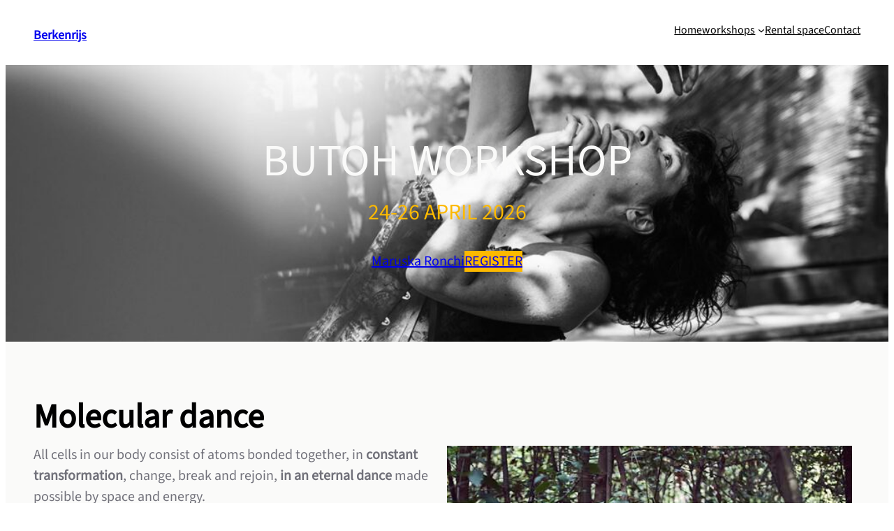

--- FILE ---
content_type: text/css
request_url: https://berkenrijs.eu/wp-content/plugins/participants-database/css/participants-database.min.css?ver=1.7.3
body_size: 2599
content:
[class|="pdb"] .helptext{display:inline-block;margin:0 5px}[class|="pdb"] .checkbox .helptext{display:inline}[class|="pdb"] .selectother+.helptext{display:block}.readonly-element .helptext{display:none}.readonly-element.show-help .helptext{display:inherit}.textarea{white-space:pre-wrap}.pdb-signup .helptext{display:block;margin-left:150px}.pdb-signup td .helptext{margin-left:0}.pdb-signup .checkbox .helptext{display:inline-block}.pdb-signup .math-captcha{display:inline-block;margin-right:12px}.pdb-signup .control-group{margin-top:1em}.form-group{margin:0 0 1.5em 0}.form-group p{margin:0}.edit-participant textarea,.participants_db textarea,.edit-participant select,.participants_db select,.participants_db input,.edit-participant input,.link-element label{margin:0 2px 0 0}.selectother label.pdb-selection-prompt,label.pdb-selection-prompt{display:block}.participants_db .inline-controls input[type='checkbox'],.participants_db .inline-controls input[type='radio']{float:none}.edit-participant h3{margin-top:2em;margin-bottom:1em}.edit-participant .submit-buttons{border:0}.edit-participant .form-table th{width:195px;vertical-align:middle;padding-top:1ex}.edit-participant .form-table h3{margin-top:0;margin-bottom:0}.edit-participant .form-table tr.hidden{visibility:hidden;position:absolute}.edit-participant .uploaded-image{width:auto;height:85px;float:left;margin-right:10px}.edit-participant .wp-editor-wrap{max-width:600px}.edit-participant .wp-editor-area{background-color:#fff;border:2px solid #dfdfdf;color:#333;height:20em}.edit-participant .mce-edit-area iframe{border:1px solid #dedede}div.mce-panel{background:none repeat scroll 0 0 #f5f5f5}.file-delete{display:inline;white-space:nowrap}.file-delete input[type=checkbox]{float:none}.pdb-upload input[type=file]{float:none;line-height:1;vertical-align:text-bottom}.wrap[class|="pdb"] td,.wrap[class|="pdb"] th{vertical-align:middle}.field-group.group-with-title{margin:1.5em 0}.field-group legend{font-weight:bold}fieldset.no-border{border:0;margin:0;padding:0}.selectother label,.multicheckbox label,.file-delete label,.csv-export label,.radio-group label,.radio-subgroup label,.othercontrol{margin:0 12px 0 0;width:auto;white-space:nowrap;display:inline-block}.edit-participant .form-table td .radio-subgroup label{margin:0 12px 0 0}.othercontrol label{margin-right:0}.inline-controls label{float:none}.selectother label input,.multicheckbox label input,.file-delete label input,.radio-group label input,.radio-subgroup label input{width:auto;float:none;margin:0 2px 0 0;vertical-align:inherit}.file-delete label{background-color:#fbb;padding:3px 5px;border-radius:3px;border:1px solid #dfdfdf;float:none}.selectother{display:inline-block;border:1px solid #ddd;overflow:auto;padding:5px}.checkbox-group,.radio-group{display:block;line-height:2;margin:0 4px;width:auto}.checkbox-group legend,.radio-group legend{font-weight:bold;margin-top:15px}.checkbox-group fieldset:first-of-type legend,.radio-group fieldset:first-of-type legend{margin-top:0}.inline-controls .checkbox-group,.inline-controls .radio-group{display:inline-block}.dropdown-other select{margin-right:10px}input[type="color"]{min-height:3em}.pdb-added-content{display:flex;align-items:center}.pdb-precontent,.pdb-postcontent{display:inline-block}.pdb-precontent{margin-right:3px}.pdb-postcontent{margin-left:3px}.wp-list-table th,.wp-list-table td,.form-table th,.form-table td{vertical-align:middle}.pdb-list .wp-list-table th,.pdb-list .wp-list-table td{padding:5px}.pdb-list .pdb-searchform{margin-bottom:1.5em}.pdb-list table caption{margin:1em 0}.list-count-zero{display:none}.pdb-list fieldset{border:0}.pdb-list span.textarea{display:block;max-height:5em;max-width:150px;overflow:auto}.hide-titles .pdb-field-title,.hide-titles.pdb-list thead{display:none}.pdb-searchform .radio-group{display:inline-block;vertical-align:middle}.pdb-searchform .radio-group fieldset{margin:0}.pdb-searchform input[type=text],.pdb-searchform input[type=submit],.pdb-searchform select,.pdb-searchform label.checkbox{margin:0 5px 0 0}.pdb-searchform input[type=checkbox],.pdb-searchform input[type=radio]{margin-left:5px}.ajax-loading{display:inline-block;margin-left:5px;margin-right:5px;visibility:visible;position:relative;vertical-align:top;width:32px;height:32px}svg.ajax-loading image{height:32px;width:32px}.ajax-loading object{height:32px;width:32px;margin-top:-50%;position:absolute;top:50%}.pdb-list .pagination,.pdb-pagination{overflow:auto;text-align:left}.pdb-list .pagination ul,.pdb-pagination ul{margin:0;list-style:none;display:inline-block}.pdb-list .pagination li,.pdb-pagination li{display:inline;margin:0;list-style-type:none}.pdb-list .pagination li>span,.pdb-pagination li>span,.pdb-list .pagination a,.pdb-pagination a{float:left;margin:0 -2px 0 0;padding:6px 12px;border-width:1px;border-style:solid;border-color:rgba(204,204,204,1) rgba(204,204,204,0.25);border-radius:2px;background-color:#fafafa}.pdb-list .pagination li.disabled span,.pdb-pagination li.disabled span{background-color:#f3f3f3;color:#777}.pdb-list .pagination li.currentpage span,.pdb-pagination li.currentpage span{background-color:rgba(204,204,204,1);color:#fff}.pdb-list .pagination li:first-of-type>span,.pdb-pagination li:first-of-type>span,.pdb-list .pagination li:first-of-type a,.pdb-pagination li:first-of-type a{margin-left:0;border-left-color:rgba(204,204,204,1)}.pdb-list .pagination li:last-of-type>span,.pdb-pagination li:last-of-type>span,.pdb-list .pagination li:last-of-type a,.pdb-pagination li:last-of-type a{margin-right:0;border-right-color:rgba(204,204,204,1)}.pdb-list .pagination li.currentpage:first-child,.pdb-pagination li.currentpage:first-child,.pdb-list .pagination li:first-child a,.pdb-pagination li:first-child a{margin-left:0}.pdb-list .pagination a,.pdb-pagination a{text-decoration:none}.pdb-list .pagination a:hover,.pdb-pagination a:hover,.pdb-list .pagination li.currentpage,.pdb-pagination li.currentpage{background-color:#ccc}.pdb-list .pagination label,.pdb-pagination label{float:left;margin:8px 6px 0 0}.pdb-pagination.csv-export-box label{float:none}.wp-admin .pdb-list .pagination .dashicons,.wp-admin.has-dashicons .pagination .dashicons.dashicons-last-page,.wp-admin.has-dashicons .pagination .dashicons.dashicons-first-page{vertical-align:-0.1em;font-size:13px;margin-bottom:-4px}.pagination .dashicons.dashicons-first-page:after{content:"❬❬"}.pagination .dashicons.dashicons-previous-page:after{content:"❬"}.pagination .dashicons.dashicons-next-page:after{content:"❭"}.pagination .dashicons.dashicons-last-page:after{content:"❭❭"}.has-dashicons .pagination .dashicons.dashicons-first-page,.has-dashicons .pagination .dashicons.dashicons-last-page{letter-spacing:-0.5em;white-space:nowrap;margin:0 3px 0 -3px}.has-dashicons .pagination .dashicons.dashicons-first-page:after{content:"\f341\f341"}.has-dashicons .pagination .dashicons.dashicons-previous-page:after{content:"\f341"}.has-dashicons .pagination .dashicons.dashicons-next-page:after{content:"\f345"}.has-dashicons .pagination .dashicons.dashicons-last-page:after{content:"\f345\f345"}.pdb-flexbox-list .list-container{display:flex;flex-direction:column}.pdb-flexbox-list section{display:flex;flex-direction:row;flex-wrap:wrap;justify-content:flex-start;align-items:flex-start;margin:.75em 0;padding-bottom:.75em;border-bottom:2px solid rgba(0,0,0,0.1)}.pdb-flexbox-list.flex-column section{flex-direction:column}.pdb-flexbox-list section:last-of-type{border-bottom:0}.pdb-flexbox-list section:first-of-type{margin-top:1.5em;padding-top:.75em;border-top:2px solid rgba(0,0,0,0.1)}.pdb-flexbox-list .pdb-field{margin-right:1em;display:flex;align-items:flex-start;flex-direction:column;font-weight:bold;margin-bottom:.5em}.pdb-flexbox-list .pdb-field.blank-field{display:none}.pdb-flexbox-list .pdb-field-title{font-weight:normal;padding-right:.25em;font-size:70%}.pdb-flexbox-list.pdb-list .pagination ul,.pdb-pagination ul{display:flex;flex-direction:row;flex-wrap:nowrap;width:auto;text-align:center}.pdb-flexbox-list.pdb-list .pagination li{width:20%;max-width:4em}.pdb-flexbox-list .pdb-pagination span.dashicons{vertical-align:middle}.pdb-flexbox-list .pdb-pagination span.ajax-loading{position:absolute}.pdb-flexbox-list .pdb-list .pagination li>span,.pdb-flexbox-list .pdb-pagination li>span,.pdb-flexbox-list .pdb-list .pagination a,.pdb-flexbox-list .pdb-pagination a{padding:.5em 0;width:100%}@media only screen and (max-width:600px){.pdb-flexbox-list .pdb-pagination li.direct-page{display:none}}.pdb-single dl{overflow:auto}.pdb-single dd{overflow:auto;margin:0 0 1.625em .8em}.pdb-single dt{float:left;font-weight:bold;width:140px;margin:0 10px 1.625em 0}.pdb-single .image-field-wrap{float:none}.image-filename{vertical-align:text-bottom;margin:0 0 0 10px}.image-upload .helptext{display:block}.pdb-single span.textarea{height:auto}.hide-titles .flex-label,.hide-titles dl dt,.hide-titles .pdb-field-title,.hide-blank .blank-field,.hide-blank .image-blank-field,.pdb-single.hide-empty-group .pdb-group-novalues{display:none}.pdb-single-flex.show-blank .flex-field.blank-field{display:inherit}.pdb-single-flex{display:flex;flex-wrap:wrap;justify-content:space-between;padding:0;flex-direction:column}.pdb-single-flex section{margin:1em 0;display:flex;flex-wrap:wrap;flex-direction:column}.pdb-single-flex.flex-row section{flex-direction:row}.pdb-single-flex.flex-row section .pdb-group-title,.pdb-single-flex.flex-row section .pdb-group-description{flex-basis:100%}.pdb-single-flex.flex-row .flex-field{margin:.5em 6px .5em 0;padding:10px;background-color:rgba(0,0,0,0.05)}.pdb-single-flex .flex-field{margin:.5em 0}.pdb-single-flex .flex-field.blank-field{display:none}.pdb-single-flex .flex-label{font-style:italic;margin-right:1em;vertical-align:top;opacity:.7}.pdb-single-flex .flex-label:after{content:":"}.pdb-single-flex.flex-justify section{justify-content:space-between}.image-field-wrap{display:inline-block}.image-field-wrap.display-mode-filename,.image-field-wrap.display-mode-both,.pdb-admin-edit-participant .image-field-wrap{display:block;margin:0 10px 10px 0}.image-field-wrap.empty{height:auto}.image-field-wrap img{width:auto}.pdb-record .image-field-wrap,.pdb-record .file-link-wrap,.edit-participant .file-link-wrap,.edit-participant .image-field-wrap{display:inline-block;margin-right:10px}.pdb-error,.pdb-message{display:inline-block;background-color:#fff;box-shadow:0 1px 1px 0 rgba(0,0,0,0.1);padding:10px 20px;margin:2em 0}.pdb-error{border-left:4px solid #cf2e2e}.pdb-error li{margin:.5em 20px}.pdb-message{border-left:4px solid #7bdcb5}.pdb-error p,.pdb-message p{margin:0}.dashicons-sort:before{white-space:nowrap;color:#0073aa}.dashicons-no:before,.dashicons-no-alt:before,.dashicons-info.warning:before{color:#d64e07}.dashicons-no:hover:before,.dashicons-no-alt:hover:before{color:white}.dashicons-no:hover:before,.dashicons-no-alt:hover:before{background-color:#d64e07}.dashicons-yes:before{color:#02ba02}.dashicons-yes:hover:before{color:white}.dashicons-yes:hover:before{background-color:#02ba02}.ui-dialog button.dashicons-before:before{margin-top:3px}.dashicons-info.warning:before{transform:rotate(180deg)}

--- FILE ---
content_type: text/javascript
request_url: https://berkenrijs.eu/wp-content/plugins/participants-database/js/otherselect.min.js?ver=0.6
body_size: 643
content:
var PDbOtherSelect=function(d){var e,m=function(a){e="pdbinit"===a.type;a=d(this);var b=a.closest('[class*="-other-control-group"]'),c=b.data("other-name"),f=b.find(".otherfield");g(f);"other"===a.val()?(b.find(".otherselect").attr("name","temp"),f.attr("name",c).select(),h(f)):(b.find(".otherselect").attr("name",c),f.attr("name","temp").val(""))},n=function(){var a=d(this).closest('[class*="-other-control-group"]'),b=a.data("other-name");a.find(".otherfield").attr("name",b);a.find(".otherselect option:selected").removeAttr("selected").end().find(".otherselect option[value=other]").prop("selected",
!0).end().find("select.otherselect").attr("name","temp");return!0},p=function(a){e="pdbinit"===a.type;k(d(this))},q=function(){return l(d(this))},r=function(a){e="pdbinit"===a.type;k(d(this))},t=function(){return l(d(this))},h=function(a){a.data("fieldvalue")&&a.attr("value",a.data("fieldvalue")).val(a.attr("value"))},g=function(a){var b=a.val();""!==b&&(a.attr("data-fieldvalue",b),a.data("fieldvalue",b))},k=function(a){var b=a.closest('[class*="-other-control-group"]'),c=b.data("other-name").replace("[]",
"")+(a.PDb_is_checkbox()?"[other]":"");b=b.find(".otherfield");g(b);a.is(":checked")&&a.hasClass("otherselect")?(h(b),b.attr("name",c),e||b.focus()):b.attr("name","temp").val("")},l=function(a){var b=a.closest('[class*="-other-control-group"]'),c=b.data("other-name");a.is(":focus")&&(a.prop("name",c.replace("[]","")+(a.PDb_is_checkbox()?"[other]":"")),b.find(".otherselect").prop("checked",!0),a.focus());return!0},u=function(){var a=d(this),b=a.find("[name]").first().attr("name"),c=a.find("input.otherfield");
c.length&&(a.data("other-name",b),c.attr("name",c.attr("name").replace(b,"temp")))};d.fn.PDb_is_checkbox=function(){return 0<this.closest('.selectother[class*="checkbox"]').length};return{init:function(){var a=d("div.dropdown-other-control-group"),b=d("div.checkbox-other-control-group"),c=d("div.radio-other-control-group");d("[class*=other-control-group]").each(u);a.on("change pdbinit","select.otherselect",m);a.on("click","input.otherfield",n);a.find(".otherselect").trigger("pdbinit");b.on("change pdbinit",
"input.otherselect",p);b.on("click","input.otherfield",q);b.find(".otherselect").trigger("pdbinit");c.on("change pdbinit",'input[type="radio"]',r);c.on("click","input.otherfield",t);c.find(".otherselect").trigger("pdbinit")}}}(jQuery);jQuery(function(){PDbOtherSelect.init()});